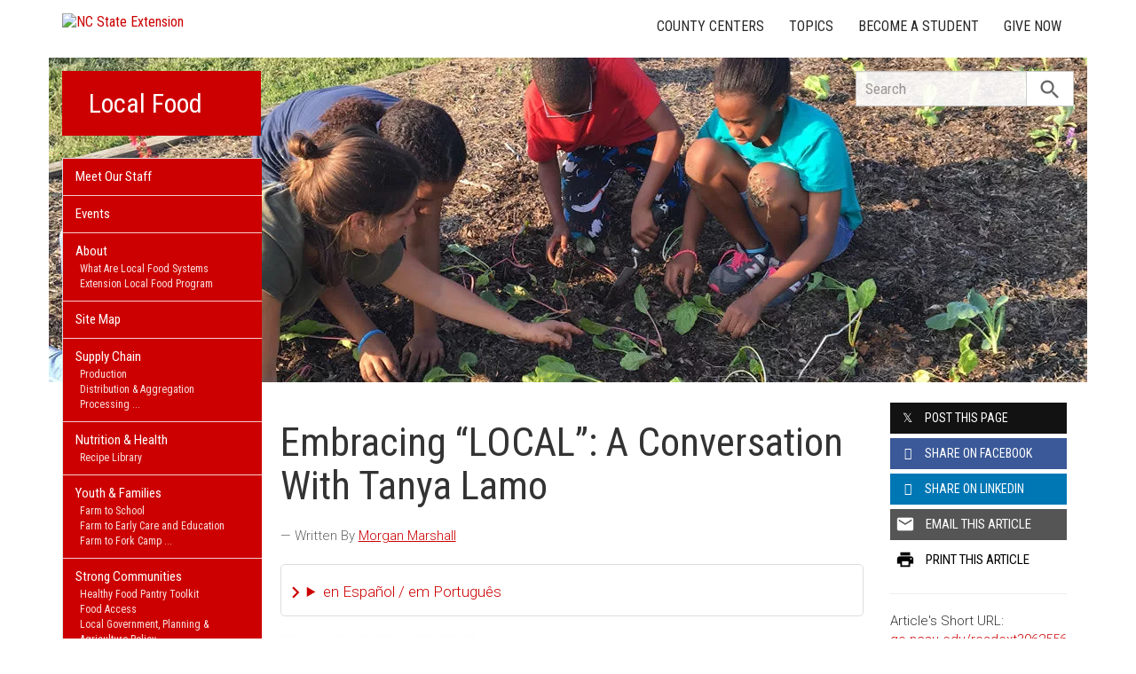

--- FILE ---
content_type: text/javascript;charset=UTF-8
request_url: https://ncextension.activehosted.com/f/embed.php?id=9
body_size: 9717
content:
window.cfields = [];
window._show_thank_you = function(id, message, trackcmp_url, email) {
    var form = document.getElementById('_form_' + id + '_'), thank_you = form.querySelector('._form-thank-you');
    form.querySelector('._form-content').style.display = 'none';
    thank_you.innerHTML = message;
    thank_you.style.display = 'block';
    const vgoAlias = typeof visitorGlobalObjectAlias === 'undefined' ? 'vgo' : visitorGlobalObjectAlias;
    var visitorObject = window[vgoAlias];
    if (email && typeof visitorObject !== 'undefined') {
        visitorObject('setEmail', email);
        visitorObject('update');
    } else if (typeof(trackcmp_url) != 'undefined' && trackcmp_url) {
        // Site tracking URL to use after inline form submission.
        _load_script(trackcmp_url);
    }
    if (typeof window._form_callback !== 'undefined') window._form_callback(id);
    thank_you.setAttribute('tabindex', '-1');
    thank_you.focus();
};
window._show_unsubscribe = function(id, message, trackcmp_url, email) {
    var form = document.getElementById('_form_' + id + '_'), unsub = form.querySelector('._form-thank-you');
    var branding = form.querySelector('._form-branding');
    if (branding) {
        branding.style.display = 'none';
    }
    form.querySelector('._form-content').style.display = 'none';
    unsub.style.display = 'block';
    form.insertAdjacentHTML('afterend', message)
    const vgoAlias = typeof visitorGlobalObjectAlias === 'undefined' ? 'vgo' : visitorGlobalObjectAlias;
    var visitorObject = window[vgoAlias];
    if (email && typeof visitorObject !== 'undefined') {
        visitorObject('setEmail', email);
        visitorObject('update');
    } else if (typeof(trackcmp_url) != 'undefined' && trackcmp_url) {
        // Site tracking URL to use after inline form submission.
        _load_script(trackcmp_url);
    }
    if (typeof window._form_callback !== 'undefined') window._form_callback(id);
};
window._show_error = function(id, message, html) {
    var form = document.getElementById('_form_' + id + '_'),
        err = document.createElement('div'),
        button = form.querySelector('button[type="submit"]'),
        old_error = form.querySelector('._form_error');
    if (old_error) old_error.parentNode.removeChild(old_error);
    err.innerHTML = message;
    err.className = '_error-inner _form_error _no_arrow';
    var wrapper = document.createElement('div');
    wrapper.className = '_form-inner _show_be_error';
    wrapper.appendChild(err);
    button.parentNode.insertBefore(wrapper, button);
    var submitButton = form.querySelector('[id^="_form"][id$="_submit"]');
    submitButton.disabled = false;
    submitButton.classList.remove('processing');
    if (html) {
        var div = document.createElement('div');
        div.className = '_error-html';
        div.innerHTML = html;
        err.appendChild(div);
    }
};
window._show_pc_confirmation = function(id, header, detail, show, email) {
    var form = document.getElementById('_form_' + id + '_'), pc_confirmation = form.querySelector('._form-pc-confirmation');
    if (pc_confirmation.style.display === 'none') {
        form.querySelector('._form-content').style.display = 'none';
        pc_confirmation.innerHTML = "<div class='_form-title'>" + header + "</div>" + "<p>" + detail + "</p>" +
        "<button class='_submit' id='hideButton'>Manage preferences</button>";
        pc_confirmation.style.display = 'block';
        var mp = document.querySelector('input[name="mp"]');
        mp.value = '0';
    } else {
        form.querySelector('._form-content').style.display = 'inline';
        pc_confirmation.style.display = 'none';
    }

    var hideButton = document.getElementById('hideButton');
    // Add event listener to the button
    hideButton.addEventListener('click', function() {
        var submitButton = document.querySelector('#_form_9_submit');
        submitButton.disabled = false;
        submitButton.classList.remove('processing');
        var mp = document.querySelector('input[name="mp"]');
        mp.value = '1';
        const cacheBuster = new URL(window.location.href);
        cacheBuster.searchParams.set('v', new Date().getTime());
        window.location.href = cacheBuster.toString();
    });

    const vgoAlias = typeof visitorGlobalObjectAlias === 'undefined' ? 'vgo' : visitorGlobalObjectAlias;
    var visitorObject = window[vgoAlias];
    if (email && typeof visitorObject !== 'undefined') {
        visitorObject('setEmail', email);
        visitorObject('update');
    } else if (typeof(trackcmp_url) != 'undefined' && trackcmp_url) {
        // Site tracking URL to use after inline form submission.
        _load_script(trackcmp_url);
    }
    if (typeof window._form_callback !== 'undefined') window._form_callback(id);
};
window._load_script = function(url, callback, isSubmit) {
    var head = document.querySelector('head'), script = document.createElement('script'), r = false;
    var submitButton = document.querySelector('#_form_9_submit');
    script.charset = 'utf-8';
    script.src = url;
    if (callback) {
        script.onload = script.onreadystatechange = function() {
            if (!r && (!this.readyState || this.readyState == 'complete')) {
                r = true;
                callback();
            }
        };
    }
    script.onerror = function() {
        if (isSubmit) {
            if (script.src.length > 10000) {
                _show_error("6970325C7EDFB", "Sorry, your submission failed. Please shorten your responses and try again.");
            } else {
                _show_error("6970325C7EDFB", "Sorry, your submission failed. Please try again.");
            }
            submitButton.disabled = false;
            submitButton.classList.remove('processing');
        }
    }

    head.appendChild(script);
};
(function() {
    var iti;
    if (window.location.search.search("excludeform") !== -1) return false;
    var getCookie = function(name) {
        var match = document.cookie.match(new RegExp('(^|; )' + name + '=([^;]+)'));
        return match ? match[2] : localStorage.getItem(name);
    }
    var setCookie = function(name, value) {
        var now = new Date();
        var time = now.getTime();
        var expireTime = time + 1000 * 60 * 60 * 24 * 365;
        now.setTime(expireTime);
        document.cookie = name + '=' + value + '; expires=' + now + ';path=/; Secure; SameSite=Lax;';
        localStorage.setItem(name, value);
    }
    var addEvent = function(element, event, func) {
        if (element.addEventListener) {
            element.addEventListener(event, func);
        } else {
            var oldFunc = element['on' + event];
            element['on' + event] = function() {
                oldFunc.apply(this, arguments);
                func.apply(this, arguments);
            };
        }
    }
    var _removed = false;
    var _form_output = '\<style\>@import url(https:\/\/fonts.bunny.net\/css?family=ibm-plex-sans:400,600);\<\/style\>\<style\>\n#_form_6970325C7EDFB_{font-size:14px;line-height:1.6;font-family:arial, helvetica, sans-serif;margin:0}._form_hide{display:none;visibility:hidden}._form_show{display:block;visibility:visible}#_form_6970325C7EDFB_._form-top{top:0}#_form_6970325C7EDFB_._form-bottom{bottom:0}#_form_6970325C7EDFB_._form-left{left:0}#_form_6970325C7EDFB_._form-right{right:0}#_form_6970325C7EDFB_ input[type=\"text\"],#_form_6970325C7EDFB_ input[type=\"tel\"],#_form_6970325C7EDFB_ input[type=\"date\"],#_form_6970325C7EDFB_ textarea{padding:6px;height:auto;border:#979797 1px solid;border-radius:4px;color:#000 !important;font-size:14px;-webkit-box-sizing:border-box;-moz-box-sizing:border-box;box-sizing:border-box}#_form_6970325C7EDFB_ textarea{resize:none}#_form_6970325C7EDFB_ ._submit{-webkit-appearance:none;cursor:pointer;font-family:arial, sans-serif;font-size:14px;text-align:center;background:#CC0000 !important;border:0 !important;color:#FFFFFF !important;padding:14px !important}#_form_6970325C7EDFB_ ._submit:disabled{cursor:not-allowed;opacity:0.4}#_form_6970325C7EDFB_ ._submit.processing{position:relative}#_form_6970325C7EDFB_ ._submit.processing::before{content:\"\";width:1em;height:1em;position:absolute;z-index:1;top:50%;left:50%;border:double 3px transparent;border-radius:50%;background-image:linear-gradient(#CC0000, #CC0000), conic-gradient(#CC0000, #FFFFFF);background-origin:border-box;background-clip:content-box, border-box;animation:1200ms ease 0s infinite normal none running _spin}#_form_6970325C7EDFB_ ._submit.processing::after{content:\"\";position:absolute;top:0;bottom:0;left:0;right:0}@keyframes _spin{0%{transform:translate(-50%, -50%) rotate(90deg)}100%{transform:translate(-50%, -50%) rotate(450deg)}}#_form_6970325C7EDFB_ ._close-icon{cursor:pointer;background-image:url(\"https:\/\/d226aj4ao1t61q.cloudfront.net\/esfkyjh1u_forms-close-dark.png\");background-repeat:no-repeat;background-size:14.2px 14.2px;position:absolute;display:block;top:11px;right:9px;overflow:hidden;width:16.2px;height:16.2px}#_form_6970325C7EDFB_ ._close-icon:before{position:relative}#_form_6970325C7EDFB_ ._form-body{margin-bottom:30px}#_form_6970325C7EDFB_ ._form-image-left{width:150px;float:left}#_form_6970325C7EDFB_ ._form-content-right{margin-left:164px}#_form_6970325C7EDFB_ ._form-branding{color:#fff;font-size:10px;clear:both;text-align:left;margin-top:30px;font-weight:100}#_form_6970325C7EDFB_ ._form-branding ._logo{display:block;width:130px;height:14px;margin-top:6px;background-image:url(\"https:\/\/d226aj4ao1t61q.cloudfront.net\/hh9ujqgv5_aclogo_li.png\");background-size:130px auto;background-repeat:no-repeat}#_form_6970325C7EDFB_ .form-sr-only{position:absolute;width:1px;height:1px;padding:0;margin:-1px;overflow:hidden;clip:rect(0, 0, 0, 0);border:0}#_form_6970325C7EDFB_ ._form-label,#_form_6970325C7EDFB_ ._form_element ._form-label{font-weight:bold;margin-bottom:5px;display:block}#_form_6970325C7EDFB_._dark ._form-branding{color:#333}#_form_6970325C7EDFB_._dark ._form-branding ._logo{background-image:url(\"https:\/\/d226aj4ao1t61q.cloudfront.net\/jftq2c8s_aclogo_dk.png\")}#_form_6970325C7EDFB_ ._form_element{position:relative;margin-bottom:10px;font-size:0;max-width:100%}#_form_6970325C7EDFB_ ._form_element *{font-size:14px}#_form_6970325C7EDFB_ ._form_element._clear{clear:both;width:100%;float:none}#_form_6970325C7EDFB_ ._form_element._clear:after{clear:left}#_form_6970325C7EDFB_ ._form_element input[type=\"text\"],#_form_6970325C7EDFB_ ._form_element input[type=\"date\"],#_form_6970325C7EDFB_ ._form_element select,#_form_6970325C7EDFB_ ._form_element textarea:not(.g-recaptcha-response){display:block;width:100%;-webkit-box-sizing:border-box;-moz-box-sizing:border-box;box-sizing:border-box;font-family:inherit}#_form_6970325C7EDFB_ ._field-wrapper{position:relative}#_form_6970325C7EDFB_ ._inline-style{float:left}#_form_6970325C7EDFB_ ._inline-style input[type=\"text\"]{width:150px}#_form_6970325C7EDFB_ ._inline-style:not(._clear){margin-right:20px}#_form_6970325C7EDFB_ ._form_element img._form-image{max-width:100%}#_form_6970325C7EDFB_ ._form_element ._form-fieldset{border:0;padding:0.01em 0 0 0;margin:0;min-width:0}#_form_6970325C7EDFB_ ._clear-element{clear:left}#_form_6970325C7EDFB_ ._full_width{width:100%}#_form_6970325C7EDFB_ ._form_full_field{display:block;width:100%;margin-bottom:10px}#_form_6970325C7EDFB_ input[type=\"text\"]._has_error,#_form_6970325C7EDFB_ textarea._has_error{border:#F37C7B 1px solid}#_form_6970325C7EDFB_ input[type=\"checkbox\"]._has_error{outline:#F37C7B 1px solid}#_form_6970325C7EDFB_ ._show_be_error{float:left}#_form_6970325C7EDFB_ ._error{display:block;position:absolute;font-size:14px;z-index:10000001}#_form_6970325C7EDFB_ ._error._above{padding-bottom:4px;bottom:39px;right:0}#_form_6970325C7EDFB_ ._error._below{padding-top:8px;top:100%;right:0}#_form_6970325C7EDFB_ ._error._above ._error-arrow{bottom:-4px;right:15px;border-left:8px solid transparent;border-right:8px solid transparent;border-top:8px solid #FFDDDD}#_form_6970325C7EDFB_ ._error._below ._error-arrow{top:0;right:15px;border-left:8px solid transparent;border-right:8px solid transparent;border-bottom:8px solid #FFDDDD}#_form_6970325C7EDFB_ ._error-inner{padding:12px 12px 12px 36px;background-color:#FFDDDD;background-image:url(\"data:image\/svg+xml,%3Csvg width=\'16\' height=\'16\' viewBox=\'0 0 16 16\' fill=\'none\' xmlns=\'http:\/\/www.w3.org\/2000\/svg\'%3E%3Cpath fill-rule=\'evenodd\' clip-rule=\'evenodd\' d=\'M16 8C16 12.4183 12.4183 16 8 16C3.58172 16 0 12.4183 0 8C0 3.58172 3.58172 0 8 0C12.4183 0 16 3.58172 16 8ZM9 3V9H7V3H9ZM9 13V11H7V13H9Z\' fill=\'%23CA0000\'\/%3E%3C\/svg%3E\");background-repeat:no-repeat;background-position:12px center;font-size:14px;font-family:arial, sans-serif;font-weight:600;line-height:16px;color:#000;text-align:center;text-decoration:none;-webkit-border-radius:4px;-moz-border-radius:4px;border-radius:4px;box-shadow:0 1px 4px rgba(31, 33, 41, 0.298295)}@media only screen and (max-width:319px){#_form_6970325C7EDFB_ ._error-inner{padding:7px 7px 7px 25px;font-size:12px;line-height:12px;background-position:4px center;max-width:100px;white-space:nowrap;overflow:hidden;text-overflow:ellipsis}}#_form_6970325C7EDFB_ ._error-inner._form_error{margin-bottom:5px;text-align:left}#_form_6970325C7EDFB_ ._button-wrapper ._error-inner._form_error{position:static}#_form_6970325C7EDFB_ ._error-inner._no_arrow{margin-bottom:10px}#_form_6970325C7EDFB_ ._error-arrow{position:absolute;width:0;height:0}#_form_6970325C7EDFB_ ._error-html{margin-bottom:10px}.pika-single{z-index:10000001 !important}#_form_6970325C7EDFB_ input[type=\"text\"].datetime_date{width:69%;display:inline}#_form_6970325C7EDFB_ select.datetime_time{width:29%;display:inline;height:32px}#_form_6970325C7EDFB_ input[type=\"date\"].datetime_date{width:69%;display:inline-flex}#_form_6970325C7EDFB_ input[type=\"time\"].datetime_time{width:29%;display:inline-flex}@media (min-width:320px) and (max-width:667px){::-webkit-scrollbar{display:none}#_form_6970325C7EDFB_{margin:0;width:100%;min-width:100%;max-width:100%;box-sizing:border-box}#_form_6970325C7EDFB_ *{-webkit-box-sizing:border-box;-moz-box-sizing:border-box;box-sizing:border-box;font-size:1em}#_form_6970325C7EDFB_ ._form-content{margin:0;width:100%}#_form_6970325C7EDFB_ ._form-inner{display:block;min-width:100%}#_form_6970325C7EDFB_ ._form-title,#_form_6970325C7EDFB_ ._inline-style{margin-top:0;margin-right:0;margin-left:0}#_form_6970325C7EDFB_ ._form-title{font-size:1.2em}#_form_6970325C7EDFB_ ._form_element{margin:0 0 20px;padding:0;width:100%}#_form_6970325C7EDFB_ ._form-element,#_form_6970325C7EDFB_ ._inline-style,#_form_6970325C7EDFB_ input[type=\"text\"],#_form_6970325C7EDFB_ label,#_form_6970325C7EDFB_ p,#_form_6970325C7EDFB_ textarea:not(.g-recaptcha-response){float:none;display:block;width:100%}#_form_6970325C7EDFB_ ._row._checkbox-radio label{display:inline}#_form_6970325C7EDFB_ ._row,#_form_6970325C7EDFB_ p,#_form_6970325C7EDFB_ label{margin-bottom:0.7em;width:100%}#_form_6970325C7EDFB_ ._row input[type=\"checkbox\"],#_form_6970325C7EDFB_ ._row input[type=\"radio\"]{margin:0 !important;vertical-align:middle !important}#_form_6970325C7EDFB_ ._row input[type=\"checkbox\"]+span label{display:inline}#_form_6970325C7EDFB_ ._row span label{margin:0 !important;width:initial !important;vertical-align:middle !important}#_form_6970325C7EDFB_ ._form-image{max-width:100%;height:auto !important}#_form_6970325C7EDFB_ input[type=\"text\"]{padding-left:10px;padding-right:10px;font-size:16px;line-height:1.3em;-webkit-appearance:none}#_form_6970325C7EDFB_ input[type=\"radio\"],#_form_6970325C7EDFB_ input[type=\"checkbox\"]{display:inline-block;width:1.3em;height:1.3em;font-size:1em;margin:0 0.3em 0 0;vertical-align:baseline}#_form_6970325C7EDFB_ button[type=\"submit\"]{padding:20px;font-size:1.5em}#_form_6970325C7EDFB_ ._inline-style{margin:20px 0 0 !important}#_form_6970325C7EDFB_ ._inline-style input[type=\"text\"]{width:100%}}#_form_6970325C7EDFB_ .sms_consent_checkbox{position:relative;width:100%;display:flex;align-items:flex-start;padding:20px 0}#_form_6970325C7EDFB_ .sms_consent_checkbox input[type=\"checkbox\"]{float:left;margin:5px 10px 10px 0}#_form_6970325C7EDFB_ .sms_consent_checkbox .sms_consent_message{display:inline;float:left;text-align:left;margin-bottom:10px;font-size:14px;color:#7D8799}#_form_6970325C7EDFB_ .sms_consent_checkbox .sms_consent_message.sms_consent_mini{width:90%}#_form_6970325C7EDFB_ .sms_consent_checkbox ._error._above{right:auto;bottom:0}#_form_6970325C7EDFB_ .sms_consent_checkbox ._error._above ._error-arrow{right:auto;left:5px}@media (min-width:320px) and (max-width:667px){#_form_6970325C7EDFB_ .sms_consent_checkbox ._error._above{top:-30px;left:0;bottom:auto}}#_form_6970325C7EDFB_ .field-required{color:#FF0000}#_form_6970325C7EDFB_{position:relative;text-align:left;margin:25px auto 0;padding:20px;-webkit-box-sizing:border-box;-moz-box-sizing:border-box;box-sizing:border-box;background:#FFFFFF !important;border:0;max-width:500px;-moz-border-radius:0px !important;-webkit-border-radius:0px !important;border-radius:0px !important;color:#000000}#_form_6970325C7EDFB_ ._show_be_error{min-width:100%}#_form_6970325C7EDFB_._inline-form,#_form_6970325C7EDFB_._inline-form ._form-content{font-family:\"IBM Plex Sans\", Helvetica, sans-serif}#_form_6970325C7EDFB_._inline-form ._row span:not(.field-required),#_form_6970325C7EDFB_._inline-form ._row label{font-family:\"IBM Plex Sans\", Helvetica, sans-serif;font-size:14px;font-weight:400;line-height:1.6em}#_form_6970325C7EDFB__inlineform input[type=\"text\"],#_form_6970325C7EDFB__inlineform input[type=\"date\"],#_form_6970325C7EDFB__inlineform input[type=\"tel\"],#_form_6970325C7EDFB__inlineform select,#_form_6970325C7EDFB__inlineform textarea:not(.g-recaptcha-response){font-family:\"IBM Plex Sans\", Helvetica, sans-serif;font-size:14px;font-weight:400;font-color:#000000;line-height:1.6em}#_form_6970325C7EDFB_._inline-form ._html-code *:not(h1, h2, h3, h4, h5, h6),#_form_6970325C7EDFB_._inline-form .sms_consent_message,#_form_6970325C7EDFB_._inline-form ._form-thank-you{font-family:\"IBM Plex Sans\", Helvetica, sans-serif}#_form_6970325C7EDFB_._inline-form ._form-label,#_form_6970325C7EDFB_._inline-form ._form-emailidentifier,#_form_6970325C7EDFB_._inline-form ._form-checkbox-option-label{font-family:\"IBM Plex Sans\", Helvetica, sans-serif;font-size:14px;font-weight:700;line-height:1.6em}#_form_6970325C7EDFB_._inline-form ._submit{margin-top:12px;font-family:\"IBM Plex Sans\", Helvetica, sans-serif}#_form_6970325C7EDFB_._inline-form ._html-code h1,#_form_6970325C7EDFB_._inline-form ._html-code h2,#_form_6970325C7EDFB_._inline-form ._html-code h3,#_form_6970325C7EDFB_._inline-form ._html-code h4,#_form_6970325C7EDFB_._inline-form ._html-code h5,#_form_6970325C7EDFB_._inline-form ._html-code h6,#_form_6970325C7EDFB_._inline-form ._form-title{font-size:22px;line-height:normal;font-weight:600;margin-bottom:0;display:block}#_form_6970325C7EDFB_._inline-form ._form-branding{font-family:\"IBM Plex Sans\", Helvetica, sans-serif;font-size:13px;font-weight:100;font-style:normal;text-decoration:none}#_form_6970325C7EDFB_:before,#_form_6970325C7EDFB_:after{content:\" \";display:table}#_form_6970325C7EDFB_:after{clear:both}#_form_6970325C7EDFB_._inline-style{width:auto;display:inline-block}#_form_6970325C7EDFB_._inline-style input[type=\"text\"],#_form_6970325C7EDFB_._inline-style input[type=\"date\"]{padding:10px 12px}#_form_6970325C7EDFB_._inline-style button._inline-style{position:relative;top:27px}#_form_6970325C7EDFB_._inline-style p{margin:0}#_form_6970325C7EDFB_._inline-style ._button-wrapper{position:relative;margin:16px 12.5px 0 20px}#_form_6970325C7EDFB_._inline-style ._button-wrapper:not(._clear){margin:0}#_form_6970325C7EDFB_ ._form-thank-you{position:relative;left:0;right:0;text-align:center;font-size:18px}#_form_6970325C7EDFB_ ._form-pc-confirmation ._submit{margin-top:16px}@media (min-width:320px) and (max-width:667px){#_form_6970325C7EDFB_._inline-form._inline-style ._inline-style._button-wrapper{margin-top:20px !important;margin-left:0 !important}}#_form_6970325C7EDFB_ .iti{width:100%}#_form_6970325C7EDFB_ .iti.iti--allow-dropdown.iti--separate-dial-code{width:100%}#_form_6970325C7EDFB_ .iti input{width:100%;border:#979797 1px solid;border-radius:4px}#_form_6970325C7EDFB_ .iti--separate-dial-code .iti__selected-flag{background-color:#FFFFFF;border-radius:4px}#_form_6970325C7EDFB_ .iti--separate-dial-code .iti__selected-flag:hover{background-color:rgba(0, 0, 0, 0.05)}#_form_6970325C7EDFB_ .iti__country-list{border-radius:4px;margin-top:4px;min-width:460px}#_form_6970325C7EDFB_ .iti__country-list--dropup{margin-bottom:4px}#_form_6970325C7EDFB_ .phone-error-hidden{display:none}#_form_6970325C7EDFB_ .phone-error{color:#E40E49}#_form_6970325C7EDFB_ .phone-input-error{border:1px solid #E40E49 !important}#_form_6970325C7EDFB_._inline-form ._form-content ._form-list-subscriptions-field fieldset{margin:0;margin-bottom:1.1428571429em;border:none;padding:0}#_form_6970325C7EDFB_._inline-form ._form-content ._form-list-subscriptions-field fieldset:last-child{margin-bottom:0}#_form_6970325C7EDFB_._inline-form ._form-content ._form-list-subscriptions-field legend{margin-bottom:1.1428571429em}#_form_6970325C7EDFB_._inline-form ._form-content ._form-list-subscriptions-field label{display:flex;align-items:flex-start;justify-content:flex-start;margin-bottom:0.8571428571em}#_form_6970325C7EDFB_._inline-form ._form-content ._form-list-subscriptions-field label:last-child{margin-bottom:0}#_form_6970325C7EDFB_._inline-form ._form-content ._form-list-subscriptions-field input{margin:0;margin-right:8px}#_form_6970325C7EDFB_._inline-form ._form-content ._form-list-subscriptions-field ._form-checkbox-option-label{display:block;font-weight:400;margin-top:-4px}#_form_6970325C7EDFB_._inline-form ._form-content ._form-list-subscriptions-field ._form-checkbox-option-label-with-description{display:block;font-weight:700;margin-top:-4px}#_form_6970325C7EDFB_._inline-form ._form-content ._form-list-subscriptions-field ._form-checkbox-option-description{margin:0;font-size:0.8571428571em}#_form_6970325C7EDFB_._inline-form ._form-content ._form-list-subscriptions-field ._form-subscriptions-unsubscribe-all-description{line-height:normal;margin-top:-2px}\<\/style\>\n\<form method=\"POST\" action=\"https://ncextension.activehosted.com\/proc.php\" id=\"_form_6970325C7EDFB_\" class=\"_form _form_9 _inline-form  _dark\" novalidate data-styles-version=\"5\"\>\n    \<input type=\"hidden\" name=\"u\" value=\"6970325C7EDFB\" \/\>\n    \<input type=\"hidden\" name=\"f\" value=\"9\" \/\>\n    \<input type=\"hidden\" name=\"s\" \/\>\n    \<input type=\"hidden\" name=\"c\" value=\"0\" \/\>\n    \<input type=\"hidden\" name=\"m\" value=\"0\" \/\>\n    \<input type=\"hidden\" name=\"act\" value=\"sub\" \/\>\n    \<input type=\"hidden\" name=\"v\" value=\"2\" \/\>\n    \<input type=\"hidden\" name=\"or\" value=\"5ae18c1d-e94b-4a87-883b-6796d0a9f982\" \/\>\n    \<div class=\"_form-content\"\>\n                            \<div class=\"_form_element _x69974390 _full_width _clear\" \>\n                            \<h2 class=\"_form-title\"\>Subscribe for Email Updates\<\/h2\>\n                    \<\/div\>\n                            \<div class=\"_form_element _x99518875 _full_width _clear\" \>\n                            \<div class=\"_html-code\"\>\<p\>We\'ll send you an email once each week with any new content that\'s posted!\<\/p\>\<\/div\>\n                    \<\/div\>\n                            \<div class=\"_form_element _x20783858 _full_width \" \>\n                            \<label for=\"email\" class=\"_form-label\"\>\n                                            Email\<span class=\"field-required\"\>*\<\/span\>                                    \<\/label\>\n                \<div class=\"_field-wrapper\"\>\n                    \<input type=\"text\" id=\"email\" name=\"email\" placeholder=\"Type your email\" required\/\>\n                \<\/div\>\n                    \<\/div\>\n            \n                                    \<div class=\"_button-wrapper _full_width\"\>\n                \<button id=\"_form_9_submit\" class=\"_submit\" type=\"submit\"\>Submit\<\/button\>\n            \<\/div\>\n                \<div class=\"_clear-element\"\>\<\/div\>\n    \<\/div\>\n    \<div class=\"_form-thank-you\" style=\"display:none;\"\>\<\/div\>\n    \<\/form\>\n';
            var _form_element = null, _form_elements = document.querySelectorAll('._form_9');
        for (var fe = 0; fe < _form_elements.length; fe++) {
            _form_element = _form_elements[fe];
            if (_form_element.innerHTML.trim() === '') break;
            _form_element = null;
        }
        if (!_form_element) {
            _form_element = document.createElement('div');
            if (!document.body) { document.firstChild.appendChild(document.createElement('body')); }
            document.body.appendChild(_form_element);
        }
        _form_element.innerHTML = _form_output;
        var form_to_submit = document.getElementById('_form_6970325C7EDFB_');
    var allInputs = form_to_submit.querySelectorAll('input, select, textarea'), tooltips = [], submitted = false;

    var getUrlParam = function(name) {
        if (name.toLowerCase() !== 'email') {
            var params = new URLSearchParams(window.location.search);
            return params.get(name) || false;
        }
        // email is a special case because a plus is valid in the email address
        var qString = window.location.search;
        if (!qString) {
            return false;
        }
        var parameters = qString.substr(1).split('&');
        for (var i = 0; i < parameters.length; i++) {
            var parameter = parameters[i].split('=');
            if (parameter[0].toLowerCase() === 'email') {
                return parameter[1] === undefined ? true : decodeURIComponent(parameter[1]);
            }
        }
        return false;
    };

    var acctDateFormat = "%m/%d/%Y";
    var getNormalizedDate = function(date, acctFormat) {
        var decodedDate = decodeURIComponent(date);
        if (acctFormat && acctFormat.match(/(%d|%e).*%m/gi) !== null) {
            return decodedDate.replace(/(\d{2}).*(\d{2}).*(\d{4})/g, '$3-$2-$1');
        } else if (Date.parse(decodedDate)) {
            var dateObj = new Date(decodedDate);
            var year = dateObj.getFullYear();
            var month = dateObj.getMonth() + 1;
            var day = dateObj.getDate();
            return `${year}-${month < 10 ? `0${month}` : month}-${day < 10 ? `0${day}` : day}`;
        }
        return false;
    };

    var getNormalizedTime = function(time) {
        var hour, minutes;
        var decodedTime = decodeURIComponent(time);
        var timeParts = Array.from(decodedTime.matchAll(/(\d{1,2}):(\d{1,2})\W*([AaPp][Mm])?/gm))[0];
        if (timeParts[3]) { // 12 hour format
            var isPM = timeParts[3].toLowerCase() === 'pm';
            if (isPM) {
                hour = parseInt(timeParts[1]) === 12 ? '12' : `${parseInt(timeParts[1]) + 12}`;
            } else {
                hour = parseInt(timeParts[1]) === 12 ? '0' : timeParts[1];
            }
        } else { // 24 hour format
            hour = timeParts[1];
        }
        var normalizedHour = parseInt(hour) < 10 ? `0${parseInt(hour)}` : hour;
        var minutes = timeParts[2];
        return `${normalizedHour}:${minutes}`;
    };

    for (var i = 0; i < allInputs.length; i++) {
        var regexStr = "field\\[(\\d+)\\]";
        var results = new RegExp(regexStr).exec(allInputs[i].name);
        if (results != undefined) {
            allInputs[i].dataset.name = allInputs[i].name.match(/\[time\]$/)
                ? `${window.cfields[results[1]]}_time`
                : window.cfields[results[1]];
        } else {
            allInputs[i].dataset.name = allInputs[i].name;
        }
        var fieldVal = getUrlParam(allInputs[i].dataset.name);

        if (fieldVal) {
            if (allInputs[i].dataset.autofill === "false") {
                continue;
            }
            if (allInputs[i].type == "radio" || allInputs[i].type == "checkbox") {
                if (allInputs[i].value == fieldVal) {
                    allInputs[i].checked = true;
                }
            } else if (allInputs[i].type == "date") {
                allInputs[i].value = getNormalizedDate(fieldVal, acctDateFormat);
            } else if (allInputs[i].type == "time") {
                allInputs[i].value = getNormalizedTime(fieldVal);
            } else {
                allInputs[i].value = fieldVal;
            }
        }
    }

    var remove_tooltips = function() {
        for (var i = 0; i < tooltips.length; i++) {
            tooltips[i].tip.parentNode.removeChild(tooltips[i].tip);
        }
        tooltips = [];
    };
    var remove_tooltip = function(elem) {
        for (var i = 0; i < tooltips.length; i++) {
            if (tooltips[i].elem === elem) {
                tooltips[i].tip.parentNode.removeChild(tooltips[i].tip);
                tooltips.splice(i, 1);
                return;
            }
        }
    };
    var create_tooltip = function(elem, text) {
        var tooltip = document.createElement('div'),
            arrow = document.createElement('div'),
            inner = document.createElement('div'), new_tooltip = {};
        tooltip.id = `${elem.id}-error`;
        tooltip.setAttribute('role', 'alert')
        if (elem.type != 'radio' && (elem.type != 'checkbox' || elem.name === 'sms_consent')) {
            tooltip.className = '_error';
            arrow.className = '_error-arrow';
            inner.className = '_error-inner';
            inner.innerHTML = text;
            tooltip.appendChild(arrow);
            tooltip.appendChild(inner);
            elem.parentNode.appendChild(tooltip);
        } else {
            tooltip.className = '_error-inner _no_arrow';
            tooltip.innerHTML = text;
            elem.parentNode.insertBefore(tooltip, elem);
            new_tooltip.no_arrow = true;
        }
        new_tooltip.tip = tooltip;
        new_tooltip.elem = elem;
        tooltips.push(new_tooltip);
        return new_tooltip;
    };
    var resize_tooltip = function(tooltip) {
        var rect = tooltip.elem.getBoundingClientRect();
        var doc = document.documentElement,
            scrollPosition = rect.top - ((window.pageYOffset || doc.scrollTop)  - (doc.clientTop || 0));
        if (scrollPosition < 40) {
            tooltip.tip.className = tooltip.tip.className.replace(/ ?(_above|_below) ?/g, '') + ' _below';
        } else {
            tooltip.tip.className = tooltip.tip.className.replace(/ ?(_above|_below) ?/g, '') + ' _above';
        }
    };
    var resize_tooltips = function() {
        if (_removed) return;
        for (var i = 0; i < tooltips.length; i++) {
            if (!tooltips[i].no_arrow) resize_tooltip(tooltips[i]);
        }
    };
    var validate_field = function(elem, remove) {
        var tooltip = null, value = elem.value, no_error = true;
        remove ? remove_tooltip(elem) : false;
        elem.removeAttribute('aria-invalid');
        elem.removeAttribute('aria-describedby');
        if (elem.type != 'checkbox') elem.className = elem.className.replace(/ ?_has_error ?/g, '');
        if (elem.getAttribute('required') !== null) {
            if (elem.type == 'radio' || (elem.type == 'checkbox' && /any/.test(elem.className))) {
                var elems = form_to_submit.elements[elem.name];
                if (!(elems instanceof NodeList || elems instanceof HTMLCollection) || elems.length <= 1) {
                    no_error = elem.checked;
                }
                else {
                    no_error = false;
                    for (var i = 0; i < elems.length; i++) {
                        if (elems[i].checked) no_error = true;
                    }
                }
                if (!no_error) {
                    tooltip = create_tooltip(elem, "Please select an option.");
                }
            } else if (elem.type =='checkbox') {
                var elems = form_to_submit.elements[elem.name], found = false, err = [];
                no_error = true;
                for (var i = 0; i < elems.length; i++) {
                    if (elems[i].getAttribute('required') === null) continue;
                    if (!found && elems[i] !== elem) return true;
                    found = true;
                    elems[i].className = elems[i].className.replace(/ ?_has_error ?/g, '');
                    if (!elems[i].checked) {
                        no_error = false;
                        elems[i].className = elems[i].className + ' _has_error';
                        err.push("Checking %s is required".replace("%s", elems[i].value));
                    }
                }
                if (!no_error) {
                    tooltip = create_tooltip(elem, err.join('<br/>'));
                }
            } else if (elem.tagName == 'SELECT') {
                var selected = true;
                if (elem.multiple) {
                    selected = false;
                    for (var i = 0; i < elem.options.length; i++) {
                        if (elem.options[i].selected) {
                            selected = true;
                            break;
                        }
                    }
                } else {
                    for (var i = 0; i < elem.options.length; i++) {
                        if (elem.options[i].selected
                            && (!elem.options[i].value
                            || (elem.options[i].value.match(/\n/g)))
                        ) {
                            selected = false;
                        }
                    }
                }
                if (!selected) {
                    elem.className = elem.className + ' _has_error';
                    no_error = false;
                    tooltip = create_tooltip(elem, "Please select an option.");
                }
            } else if (value === undefined || value === null || value === '') {
                elem.className = elem.className + ' _has_error';
                no_error = false;
                tooltip = create_tooltip(elem, "This field is required.");
            }
        }
        if (no_error && elem.name == 'email') {
            if (!value.match(/^[\+_a-z0-9-'&=]+(\.[\+_a-z0-9-']+)*@[a-z0-9-]+(\.[a-z0-9-]+)*(\.[a-z]{2,})$/i)) {
                elem.className = elem.className + ' _has_error';
                no_error = false;
                tooltip = create_tooltip(elem, "Enter a valid email address.");
            }
        }
        if (no_error && (elem.id == 'phone')) {
            if (elem.value.trim() && typeof iti != 'undefined' && !iti.isValidNumber()) {
                elem.className = elem.className + ' _has_error';
                no_error = false;
                tooltip = create_tooltip(elem, "Enter a valid phone number.");
            }
        }
        if (no_error && /date_field/.test(elem.className)) {
            if (!value.match(/^\d\d\d\d-\d\d-\d\d$/)) {
                elem.className = elem.className + ' _has_error';
                no_error = false;
                tooltip = create_tooltip(elem, "Enter a valid date.");
            }
        }

        if (no_error && elem.name === 'sms_consent') {
            const phoneInput = document.getElementById('phone');
            const consentRequired = phoneInput.attributes.required || phoneInput.value.length > 0;
            const showError =  (consentRequired || !!elem.attributes.required) && !elem.checked;
            if (showError) {
                elem.className = elem.className + ' _has_error';
                no_error = false;
                tooltip = create_tooltip(elem, "Please check this box to continue");
            } else {
                elem.className = elem.className.replace(/ ?_has_error ?/g, '');
            }
        }
        tooltip ? resize_tooltip(tooltip) : false;
        if (!no_error && elem.hasAttribute('id')) {
            elem.setAttribute('aria-invalid', 'true');
            elem.setAttribute('aria-describedby', `${elem.id}-error`);
        }
        return no_error;
    };
    var needs_validate = function(el) {
        if(el.getAttribute('required') !== null){
            return true;
        }
        if((el.name === 'email' || el.id === 'phone' || el.id === 'sms_consent') && el.value !== ""){
            return true;
        }

        return false;
    };
    var validate_form = function(e) {
        var err = form_to_submit.querySelector('._form_error'), no_error = true;
        if (!submitted) {
            submitted = true;
            for (var i = 0, len = allInputs.length; i < len; i++) {
                var input = allInputs[i];
                if (needs_validate(input)) {
                    if (input.type == 'text' || input.type == 'number' || input.type == 'time' || input.type == 'tel') {
                        addEvent(input, 'blur', function() {
                            this.value = this.value.trim();
                            validate_field(this, true);
                        });
                        addEvent(input, 'input', function() {
                            validate_field(this, true);
                        });
                    } else if (input.type == 'radio' || input.type == 'checkbox') {
                        (function(el) {
                            function getElementsArray(name){
                                const value =  form_to_submit.elements[name];
                                if (Array.isArray(value)){
                                    return value;
                                }
                                return [value];
                            }
                            var radios = getElementsArray(el.name);
                            for (var i = 0; i < radios.length; i++) {
                                addEvent(radios[i], 'change', function() {
                                    validate_field(el, true);
                                });
                            }
                        })(input);
                    } else if (input.tagName == 'SELECT') {
                        addEvent(input, 'change', function() {
                            validate_field(this, true);
                        });
                    } else if (input.type == 'textarea'){
                        addEvent(input, 'input', function() {
                            validate_field(this, true);
                        });
                    }
                }
            }
        }
        remove_tooltips();
        for (var i = 0, len = allInputs.length; i < len; i++) {
            var elem = allInputs[i];
            if (needs_validate(elem)) {
                if (elem.tagName.toLowerCase() !== "select") {
                    elem.value = elem.value.trim();
                }
                validate_field(elem) ? true : no_error = false;
            }
        }
        if (!no_error && e) {
            e.preventDefault();
        }
        if (!no_error) {
            const firstFocusableError = form_to_submit.querySelector('._has_error:not([disabled])');
            if (firstFocusableError && typeof firstFocusableError.focus === 'function') {
                firstFocusableError.focus();
            }
        }
        resize_tooltips();
        return no_error;
    };
    addEvent(window, 'resize', resize_tooltips);
    addEvent(window, 'scroll', resize_tooltips);

    var _form_serialize = function(form){if(!form||form.nodeName!=="FORM"){return }var i,j,q=[];for(i=0;i<form.elements.length;i++){if(form.elements[i].name===""){continue}switch(form.elements[i].nodeName){case"INPUT":switch(form.elements[i].type){case"tel":q.push(form.elements[i].name+"="+encodeURIComponent(form.elements[i].previousSibling.querySelector('div.iti__selected-dial-code').innerText)+encodeURIComponent(" ")+encodeURIComponent(form.elements[i].value));break;case"text":case"number":case"date":case"time":case"hidden":case"password":case"button":case"reset":case"submit":q.push(form.elements[i].name+"="+encodeURIComponent(form.elements[i].value));break;case"checkbox":case"radio":if(form.elements[i].checked){q.push(form.elements[i].name+"="+encodeURIComponent(form.elements[i].value))}break;case"file":break}break;case"TEXTAREA":q.push(form.elements[i].name+"="+encodeURIComponent(form.elements[i].value));break;case"SELECT":switch(form.elements[i].type){case"select-one":q.push(form.elements[i].name+"="+encodeURIComponent(form.elements[i].value));break;case"select-multiple":for(j=0;j<form.elements[i].options.length;j++){if(form.elements[i].options[j].selected){q.push(form.elements[i].name+"="+encodeURIComponent(form.elements[i].options[j].value))}}break}break;case"BUTTON":switch(form.elements[i].type){case"reset":case"submit":case"button":q.push(form.elements[i].name+"="+encodeURIComponent(form.elements[i].value));break}break}}return q.join("&")};

    const formSupportsPost = false;
    var form_submit = function(e) {

        e.preventDefault();
        if (validate_form()) {
            if(form_to_submit.querySelector('input[name="phone"]') && typeof iti != 'undefined') {
                form_to_submit.querySelector('input[name="phone"]').value = iti.getNumber();
            }
            // use this trick to get the submit button & disable it using plain javascript
            var submitButton = e.target.querySelector('#_form_9_submit');
            submitButton.disabled = true;
            submitButton.classList.add('processing');
                    var serialized = _form_serialize(document.getElementById('_form_6970325C7EDFB_')).replace(/%0A/g, '\\n');
            var err = form_to_submit.querySelector('._form_error');
            err ? err.parentNode.removeChild(err) : false;
            async function submitForm() {
                var formData = new FormData();
                const searchParams = new URLSearchParams(serialized);
                searchParams.forEach((value, key) => {
                    if (key !== 'hideButton') {
                        formData.append(key, value);
                    }
                });
                let request = {
                    headers: {
                        "Accept": "application/json"
                    },
                    body: formData,
                    method: "POST"
                };

                let pageUrlParams = new URLSearchParams(window.location.search);
                if (pageUrlParams.has('t')) {
                    request.headers.Authorization = 'Bearer ' + pageUrlParams.get('t');
                }
                const response = await fetch('https://ncextension.activehosted.com/proc.php?jsonp=true', request);

                return response.json();
            }
            if (formSupportsPost) {
                submitForm().then((data) => {
                    eval(data.js);
                }).catch(() => {
                    _show_error("6970325C7EDFB", "Sorry, your submission failed. Please try again.");
                });
            } else {
                _load_script('https://ncextension.activehosted.com/proc.php?' + serialized + '&jsonp=true', null, true);
            }
        }
        return false;
    };
    addEvent(form_to_submit, 'submit', form_submit);
})();
